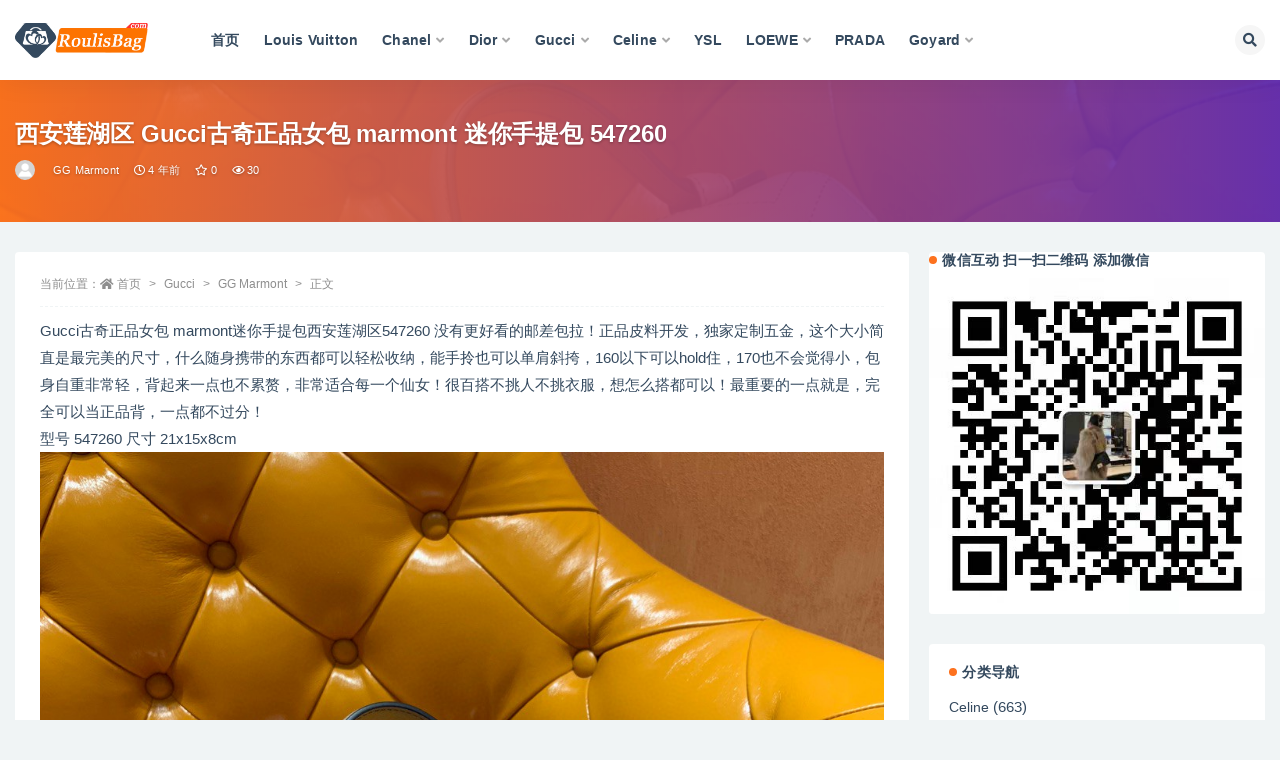

--- FILE ---
content_type: text/html; charset=UTF-8
request_url: http://www.roulisbag.com/3147.html
body_size: 13826
content:
<!doctype html>
<html lang="zh-Hans">
<head>
	<meta http-equiv="Content-Type" content="text/html; charset=UTF-8">
	<meta name="viewport" content="width=device-width, initial-scale=1, minimum-scale=1, maximum-scale=1">
	<link rel="profile" href="https://gmpg.org/xfn/11">
	<title>西安莲湖区 Gucci古奇正品女包 marmont 迷你手提包 547260_香奈兒包包,LV女包,gucci,Dior迪奧官網價格及圖片</title>
<meta name='robots' content='max-image-preview:large' />
<link href="http://www.roulisbag.com/wp-content/themes/ripro-v2/assets/img/favicon.png" rel="icon">
<meta name="keywords" content="gucci 547260,Gucci 𝙈𝙖𝙧𝙢𝙤𝙣𝙩 迷你手提包,GG Marmont,">
<meta name="description" content="Gucci古奇正品女包 marmont迷你手提包西安莲湖区547260 没有更好看的邮差包拉！正品皮料开发，独家定制五金，这个大小简直是最完美的尺寸，什么随身携带的东西都可以轻松收纳，能手拎也可以单肩斜挎，160以下可以hold住，170也">
<meta property="og:title" content="西安莲湖区 Gucci古奇正品女包 marmont 迷你手提包 547260">
<meta property="og:description" content="Gucci古奇正品女包 marmont迷你手提包西安莲湖区547260 没有更好看的邮差包拉！正品皮料开发，独家定制五金，这个大小简直是最完美的尺寸，什么随身携带的东西都可以轻松收纳，能手拎也可以单肩斜挎，160以下可以hold住，170也">
<meta property="og:type" content="article">
<meta property="og:url" content="http://www.roulisbag.com/3147.html">
<meta property="og:site_name" content="香奈兒包包,LV女包,gucci,Dior迪奧官網價格及圖片">
<meta property="og:image" content="http://www.roulisbag.com/wp-content/uploads/2022/03/1647262379-5d5dd38070500c6.jpg">
<style id='wp-img-auto-sizes-contain-inline-css'>
img:is([sizes=auto i],[sizes^="auto," i]){contain-intrinsic-size:3000px 1500px}
/*# sourceURL=wp-img-auto-sizes-contain-inline-css */
</style>
<style id='classic-theme-styles-inline-css'>
/*! This file is auto-generated */
.wp-block-button__link{color:#fff;background-color:#32373c;border-radius:9999px;box-shadow:none;text-decoration:none;padding:calc(.667em + 2px) calc(1.333em + 2px);font-size:1.125em}.wp-block-file__button{background:#32373c;color:#fff;text-decoration:none}
/*# sourceURL=/wp-includes/css/classic-themes.min.css */
</style>
<link rel='stylesheet' id='bootstrap-css' href='http://www.roulisbag.com/wp-content/themes/ripro-v2/assets/bootstrap/css/bootstrap.min.css?ver=4.6.0' media='all' />
<link rel='stylesheet' id='csf-fa5-css' href='http://www.roulisbag.com/wp-content/themes/ripro-v2/assets/font-awesome/css/all.min.css?ver=5.14.0' media='all' />
<link rel='stylesheet' id='csf-fa5-v4-shims-css' href='http://www.roulisbag.com/wp-content/themes/ripro-v2/assets/font-awesome/css/v4-shims.min.css?ver=5.14.0' media='all' />
<link rel='stylesheet' id='plugins-css' href='http://www.roulisbag.com/wp-content/themes/ripro-v2/assets/css/plugins.css?ver=1.0.0' media='all' />
<link rel='stylesheet' id='app-css' href='http://www.roulisbag.com/wp-content/themes/ripro-v2/assets/css/app.css?ver=3.6.0' media='all' />
<link rel='stylesheet' id='dark-css' href='http://www.roulisbag.com/wp-content/themes/ripro-v2/assets/css/dark.css?ver=3.6.0' media='all' />
<script src="http://www.roulisbag.com/wp-content/themes/ripro-v2/assets/js/jquery.min.js?ver=3.5.1" id="jquery-js"></script>
<link rel="canonical" href="http://www.roulisbag.com/3147.html" />
<link rel='shortlink' href='http://www.roulisbag.com/?p=3147' />
<style type="text/css">.module.search-bg .container {
    padding-bottom: 35px;
    padding-top:35px;
}
</style><style id='global-styles-inline-css'>
:root{--wp--preset--aspect-ratio--square: 1;--wp--preset--aspect-ratio--4-3: 4/3;--wp--preset--aspect-ratio--3-4: 3/4;--wp--preset--aspect-ratio--3-2: 3/2;--wp--preset--aspect-ratio--2-3: 2/3;--wp--preset--aspect-ratio--16-9: 16/9;--wp--preset--aspect-ratio--9-16: 9/16;--wp--preset--color--black: #000000;--wp--preset--color--cyan-bluish-gray: #abb8c3;--wp--preset--color--white: #ffffff;--wp--preset--color--pale-pink: #f78da7;--wp--preset--color--vivid-red: #cf2e2e;--wp--preset--color--luminous-vivid-orange: #ff6900;--wp--preset--color--luminous-vivid-amber: #fcb900;--wp--preset--color--light-green-cyan: #7bdcb5;--wp--preset--color--vivid-green-cyan: #00d084;--wp--preset--color--pale-cyan-blue: #8ed1fc;--wp--preset--color--vivid-cyan-blue: #0693e3;--wp--preset--color--vivid-purple: #9b51e0;--wp--preset--gradient--vivid-cyan-blue-to-vivid-purple: linear-gradient(135deg,rgb(6,147,227) 0%,rgb(155,81,224) 100%);--wp--preset--gradient--light-green-cyan-to-vivid-green-cyan: linear-gradient(135deg,rgb(122,220,180) 0%,rgb(0,208,130) 100%);--wp--preset--gradient--luminous-vivid-amber-to-luminous-vivid-orange: linear-gradient(135deg,rgb(252,185,0) 0%,rgb(255,105,0) 100%);--wp--preset--gradient--luminous-vivid-orange-to-vivid-red: linear-gradient(135deg,rgb(255,105,0) 0%,rgb(207,46,46) 100%);--wp--preset--gradient--very-light-gray-to-cyan-bluish-gray: linear-gradient(135deg,rgb(238,238,238) 0%,rgb(169,184,195) 100%);--wp--preset--gradient--cool-to-warm-spectrum: linear-gradient(135deg,rgb(74,234,220) 0%,rgb(151,120,209) 20%,rgb(207,42,186) 40%,rgb(238,44,130) 60%,rgb(251,105,98) 80%,rgb(254,248,76) 100%);--wp--preset--gradient--blush-light-purple: linear-gradient(135deg,rgb(255,206,236) 0%,rgb(152,150,240) 100%);--wp--preset--gradient--blush-bordeaux: linear-gradient(135deg,rgb(254,205,165) 0%,rgb(254,45,45) 50%,rgb(107,0,62) 100%);--wp--preset--gradient--luminous-dusk: linear-gradient(135deg,rgb(255,203,112) 0%,rgb(199,81,192) 50%,rgb(65,88,208) 100%);--wp--preset--gradient--pale-ocean: linear-gradient(135deg,rgb(255,245,203) 0%,rgb(182,227,212) 50%,rgb(51,167,181) 100%);--wp--preset--gradient--electric-grass: linear-gradient(135deg,rgb(202,248,128) 0%,rgb(113,206,126) 100%);--wp--preset--gradient--midnight: linear-gradient(135deg,rgb(2,3,129) 0%,rgb(40,116,252) 100%);--wp--preset--font-size--small: 13px;--wp--preset--font-size--medium: 20px;--wp--preset--font-size--large: 36px;--wp--preset--font-size--x-large: 42px;--wp--preset--spacing--20: 0.44rem;--wp--preset--spacing--30: 0.67rem;--wp--preset--spacing--40: 1rem;--wp--preset--spacing--50: 1.5rem;--wp--preset--spacing--60: 2.25rem;--wp--preset--spacing--70: 3.38rem;--wp--preset--spacing--80: 5.06rem;--wp--preset--shadow--natural: 6px 6px 9px rgba(0, 0, 0, 0.2);--wp--preset--shadow--deep: 12px 12px 50px rgba(0, 0, 0, 0.4);--wp--preset--shadow--sharp: 6px 6px 0px rgba(0, 0, 0, 0.2);--wp--preset--shadow--outlined: 6px 6px 0px -3px rgb(255, 255, 255), 6px 6px rgb(0, 0, 0);--wp--preset--shadow--crisp: 6px 6px 0px rgb(0, 0, 0);}:where(.is-layout-flex){gap: 0.5em;}:where(.is-layout-grid){gap: 0.5em;}body .is-layout-flex{display: flex;}.is-layout-flex{flex-wrap: wrap;align-items: center;}.is-layout-flex > :is(*, div){margin: 0;}body .is-layout-grid{display: grid;}.is-layout-grid > :is(*, div){margin: 0;}:where(.wp-block-columns.is-layout-flex){gap: 2em;}:where(.wp-block-columns.is-layout-grid){gap: 2em;}:where(.wp-block-post-template.is-layout-flex){gap: 1.25em;}:where(.wp-block-post-template.is-layout-grid){gap: 1.25em;}.has-black-color{color: var(--wp--preset--color--black) !important;}.has-cyan-bluish-gray-color{color: var(--wp--preset--color--cyan-bluish-gray) !important;}.has-white-color{color: var(--wp--preset--color--white) !important;}.has-pale-pink-color{color: var(--wp--preset--color--pale-pink) !important;}.has-vivid-red-color{color: var(--wp--preset--color--vivid-red) !important;}.has-luminous-vivid-orange-color{color: var(--wp--preset--color--luminous-vivid-orange) !important;}.has-luminous-vivid-amber-color{color: var(--wp--preset--color--luminous-vivid-amber) !important;}.has-light-green-cyan-color{color: var(--wp--preset--color--light-green-cyan) !important;}.has-vivid-green-cyan-color{color: var(--wp--preset--color--vivid-green-cyan) !important;}.has-pale-cyan-blue-color{color: var(--wp--preset--color--pale-cyan-blue) !important;}.has-vivid-cyan-blue-color{color: var(--wp--preset--color--vivid-cyan-blue) !important;}.has-vivid-purple-color{color: var(--wp--preset--color--vivid-purple) !important;}.has-black-background-color{background-color: var(--wp--preset--color--black) !important;}.has-cyan-bluish-gray-background-color{background-color: var(--wp--preset--color--cyan-bluish-gray) !important;}.has-white-background-color{background-color: var(--wp--preset--color--white) !important;}.has-pale-pink-background-color{background-color: var(--wp--preset--color--pale-pink) !important;}.has-vivid-red-background-color{background-color: var(--wp--preset--color--vivid-red) !important;}.has-luminous-vivid-orange-background-color{background-color: var(--wp--preset--color--luminous-vivid-orange) !important;}.has-luminous-vivid-amber-background-color{background-color: var(--wp--preset--color--luminous-vivid-amber) !important;}.has-light-green-cyan-background-color{background-color: var(--wp--preset--color--light-green-cyan) !important;}.has-vivid-green-cyan-background-color{background-color: var(--wp--preset--color--vivid-green-cyan) !important;}.has-pale-cyan-blue-background-color{background-color: var(--wp--preset--color--pale-cyan-blue) !important;}.has-vivid-cyan-blue-background-color{background-color: var(--wp--preset--color--vivid-cyan-blue) !important;}.has-vivid-purple-background-color{background-color: var(--wp--preset--color--vivid-purple) !important;}.has-black-border-color{border-color: var(--wp--preset--color--black) !important;}.has-cyan-bluish-gray-border-color{border-color: var(--wp--preset--color--cyan-bluish-gray) !important;}.has-white-border-color{border-color: var(--wp--preset--color--white) !important;}.has-pale-pink-border-color{border-color: var(--wp--preset--color--pale-pink) !important;}.has-vivid-red-border-color{border-color: var(--wp--preset--color--vivid-red) !important;}.has-luminous-vivid-orange-border-color{border-color: var(--wp--preset--color--luminous-vivid-orange) !important;}.has-luminous-vivid-amber-border-color{border-color: var(--wp--preset--color--luminous-vivid-amber) !important;}.has-light-green-cyan-border-color{border-color: var(--wp--preset--color--light-green-cyan) !important;}.has-vivid-green-cyan-border-color{border-color: var(--wp--preset--color--vivid-green-cyan) !important;}.has-pale-cyan-blue-border-color{border-color: var(--wp--preset--color--pale-cyan-blue) !important;}.has-vivid-cyan-blue-border-color{border-color: var(--wp--preset--color--vivid-cyan-blue) !important;}.has-vivid-purple-border-color{border-color: var(--wp--preset--color--vivid-purple) !important;}.has-vivid-cyan-blue-to-vivid-purple-gradient-background{background: var(--wp--preset--gradient--vivid-cyan-blue-to-vivid-purple) !important;}.has-light-green-cyan-to-vivid-green-cyan-gradient-background{background: var(--wp--preset--gradient--light-green-cyan-to-vivid-green-cyan) !important;}.has-luminous-vivid-amber-to-luminous-vivid-orange-gradient-background{background: var(--wp--preset--gradient--luminous-vivid-amber-to-luminous-vivid-orange) !important;}.has-luminous-vivid-orange-to-vivid-red-gradient-background{background: var(--wp--preset--gradient--luminous-vivid-orange-to-vivid-red) !important;}.has-very-light-gray-to-cyan-bluish-gray-gradient-background{background: var(--wp--preset--gradient--very-light-gray-to-cyan-bluish-gray) !important;}.has-cool-to-warm-spectrum-gradient-background{background: var(--wp--preset--gradient--cool-to-warm-spectrum) !important;}.has-blush-light-purple-gradient-background{background: var(--wp--preset--gradient--blush-light-purple) !important;}.has-blush-bordeaux-gradient-background{background: var(--wp--preset--gradient--blush-bordeaux) !important;}.has-luminous-dusk-gradient-background{background: var(--wp--preset--gradient--luminous-dusk) !important;}.has-pale-ocean-gradient-background{background: var(--wp--preset--gradient--pale-ocean) !important;}.has-electric-grass-gradient-background{background: var(--wp--preset--gradient--electric-grass) !important;}.has-midnight-gradient-background{background: var(--wp--preset--gradient--midnight) !important;}.has-small-font-size{font-size: var(--wp--preset--font-size--small) !important;}.has-medium-font-size{font-size: var(--wp--preset--font-size--medium) !important;}.has-large-font-size{font-size: var(--wp--preset--font-size--large) !important;}.has-x-large-font-size{font-size: var(--wp--preset--font-size--x-large) !important;}
/*# sourceURL=global-styles-inline-css */
</style>
</head>
<body class="wp-singular post-template-default single single-post postid-3147 single-format-standard wp-theme-ripro-v2 wide-screen navbar-regular with-hero hero-wide hero-image pagination-numeric no-off-canvas sidebar-right">
<div id="app" class="site">
	
<header class="site-header">
    <div class="container">
	    <div class="navbar">
			  <div class="logo-wrapper">
          <a href="http://www.roulisbag.com/">
        <img class="logo regular" src="http://www.roulisbag.com/wp-content/uploads/2022/03/1646820199-96d6f2e7e1f705a.png" alt="香奈兒包包,LV女包,gucci,Dior迪奧官網價格及圖片">
      </a>
    
  </div> 			
			<div class="sep"></div>
			
			<nav class="main-menu d-none d-lg-block">
			<ul id="menu-menu-1" class="nav-list u-plain-list"><li class="menu-item menu-item-type-custom menu-item-object-custom menu-item-home"><a href="http://www.roulisbag.com/">首页</a></li>
<li class="menu-item menu-item-type-taxonomy menu-item-object-category"><a href="http://www.roulisbag.com/lv">Louis Vuitton</a></li>
<li class="menu-item menu-item-type-taxonomy menu-item-object-category menu-item-has-children"><a href="http://www.roulisbag.com/chanel">Chanel</a>
<ul class="sub-menu">
	<li class="menu-item menu-item-type-taxonomy menu-item-object-category"><a href="http://www.roulisbag.com/chanel/new">当季新款</a></li>
	<li class="menu-item menu-item-type-taxonomy menu-item-object-category"><a href="http://www.roulisbag.com/chanel/19">19 手袋</a></li>
	<li class="menu-item menu-item-type-taxonomy menu-item-object-category"><a href="http://www.roulisbag.com/chanel/25">2.55口盖包</a></li>
	<li class="menu-item menu-item-type-taxonomy menu-item-object-category"><a href="http://www.roulisbag.com/chanel/22">22 手袋</a></li>
	<li class="menu-item menu-item-type-taxonomy menu-item-object-category"><a href="http://www.roulisbag.com/chanel/boy">Boy Chanel 口盖包</a></li>
	<li class="menu-item menu-item-type-taxonomy menu-item-object-category"><a href="http://www.roulisbag.com/chanel/12">CF 经典口盖包</a></li>
	<li class="menu-item menu-item-type-taxonomy menu-item-object-category"><a href="http://www.roulisbag.com/chanel/18">Gabrielle 流浪包</a></li>
	<li class="menu-item menu-item-type-taxonomy menu-item-object-category"><a href="http://www.roulisbag.com/chanel/woc">钱包 WOC</a></li>
</ul>
</li>
<li class="menu-item menu-item-type-taxonomy menu-item-object-category menu-item-has-children"><a href="http://www.roulisbag.com/dior">Dior</a>
<ul class="sub-menu">
	<li class="menu-item menu-item-type-taxonomy menu-item-object-category"><a href="http://www.roulisbag.com/dior/lady">Lady Dior 戴妃包</a></li>
	<li class="menu-item menu-item-type-taxonomy menu-item-object-category"><a href="http://www.roulisbag.com/dior/montaigne">30 Montaigne 蒙田</a></li>
	<li class="menu-item menu-item-type-taxonomy menu-item-object-category"><a href="http://www.roulisbag.com/dior/bobby">Dior Bobby</a></li>
	<li class="menu-item menu-item-type-taxonomy menu-item-object-category"><a href="http://www.roulisbag.com/dior/tote">Dior Book Tote</a></li>
	<li class="menu-item menu-item-type-taxonomy menu-item-object-category"><a href="http://www.roulisbag.com/dior/saddle">Dior Saddle</a></li>
</ul>
</li>
<li class="menu-item menu-item-type-taxonomy menu-item-object-category current-post-ancestor menu-item-has-children"><a href="http://www.roulisbag.com/gucci">Gucci</a>
<ul class="sub-menu">
	<li class="menu-item menu-item-type-taxonomy menu-item-object-category"><a href="http://www.roulisbag.com/gucci/diana">Gucci 女包</a></li>
	<li class="menu-item menu-item-type-taxonomy menu-item-object-category current-post-ancestor current-menu-parent current-post-parent"><a href="http://www.roulisbag.com/gucci/marmont">GG Marmont</a></li>
</ul>
</li>
<li class="menu-item menu-item-type-taxonomy menu-item-object-category menu-item-has-children"><a href="http://www.roulisbag.com/celine">Celine</a>
<ul class="sub-menu">
	<li class="menu-item menu-item-type-taxonomy menu-item-object-category"><a href="http://www.roulisbag.com/celine/box">Celine BOX</a></li>
</ul>
</li>
<li class="menu-item menu-item-type-taxonomy menu-item-object-category"><a href="http://www.roulisbag.com/ysl">YSL</a></li>
<li class="menu-item menu-item-type-taxonomy menu-item-object-category menu-item-has-children"><a href="http://www.roulisbag.com/loewe">LOEWE</a>
<ul class="sub-menu">
	<li class="menu-item menu-item-type-taxonomy menu-item-object-category"><a href="http://www.roulisbag.com/loewe/gate">loewe 手袋</a></li>
	<li class="menu-item menu-item-type-taxonomy menu-item-object-category"><a href="http://www.roulisbag.com/loewe/puzzle">Puzzle</a></li>
	<li class="menu-item menu-item-type-taxonomy menu-item-object-category"><a href="http://www.roulisbag.com/loewe/balloon">Balloon 水桶包</a></li>
	<li class="menu-item menu-item-type-taxonomy menu-item-object-category"><a href="http://www.roulisbag.com/loewe/hammock">Hammock 手袋</a></li>
</ul>
</li>
<li class="menu-item menu-item-type-taxonomy menu-item-object-category"><a href="http://www.roulisbag.com/prada">PRADA</a></li>
<li class="menu-item menu-item-type-taxonomy menu-item-object-category menu-item-has-children"><a href="http://www.roulisbag.com/goyard">Goyard</a>
<ul class="sub-menu">
	<li class="menu-item menu-item-type-taxonomy menu-item-object-category"><a href="http://www.roulisbag.com/goyard/anjou-goyard">ANJOU 托特包</a></li>
	<li class="menu-item menu-item-type-taxonomy menu-item-object-category"><a href="http://www.roulisbag.com/goyard/anjou">Anjou 托特包迷你</a></li>
	<li class="menu-item menu-item-type-taxonomy menu-item-object-category"><a href="http://www.roulisbag.com/goyard/biaude">Bellechasse Biaude 托特包</a></li>
	<li class="menu-item menu-item-type-taxonomy menu-item-object-category"><a href="http://www.roulisbag.com/goyard/saigon">Saïgon Mini 西贡包</a></li>
	<li class="menu-item menu-item-type-taxonomy menu-item-object-category"><a href="http://www.roulisbag.com/goyard/saig">Saïgon 西贡包 小号</a></li>
	<li class="menu-item menu-item-type-taxonomy menu-item-object-category"><a href="http://www.roulisbag.com/goyard/sainte">Sainte-Marie 手拿包</a></li>
</ul>
</li>
</ul>			</nav>
			
			<div class="actions">
				
								<span class="btn btn-sm search-open navbar-button ml-2" rel="nofollow noopener noreferrer" data-action="omnisearch-open" data-target="#omnisearch" title="搜索"><i class="fas fa-search"></i></span>
				
				
				                
				<!-- user navbar dropdown  -->
		        				<!-- user navbar dropdown -->

                
		        <div class="burger"></div>

		        
		    </div>
		    
	    </div>
    </div>
</header>

<div class="header-gap"></div>


<div class="hero lazyload visible" data-bg="http://www.roulisbag.com/wp-content/uploads/2022/03/1647262379-5d5dd38070500c6.jpg">
<div class="container"><header class="entry-header">
<h1 class="entry-title">西安莲湖区 Gucci古奇正品女包 marmont 迷你手提包 547260</h1>          <div class="entry-meta">
            
                          <span class="meta-author">
                <a href="http://www.roulisbag.com/author/香奈兒包包價格及圖片" title="香奈兒包包價格及圖片"><img alt='' data-src='//www.roulisbag.com/wp-content/themes/ripro-v2/assets/img/avatar.png' class='lazyload avatar avatar-96 photo' height='96' width='96' />                </a>
              </span>
                          <span class="meta-category">
                <a href="http://www.roulisbag.com/gucci/marmont" rel="category">GG Marmont</a>
              </span>
                          <span class="meta-date">
                  <time datetime="2022-02-14T20:53:22+08:00">
                    <i class="fa fa-clock-o"></i>
                    4 年前                  </time>
              </span>
                            <span class="meta-favnum"><i class="far fa-star"></i> 0</span>
                            <span class="meta-views"><i class="fa fa-eye"></i> 30</span>
                            <span class="meta-edit"></span>
            

          </div>
        </header>
</div></div>	<main id="main" role="main" class="site-content">
<div class="container">
	<div class="row">
		<div class="content-column col-lg-9">
			<div class="content-area">
				<article id="post-3147" class="article-content post-3147 post type-post status-publish format-standard has-post-thumbnail hentry category-marmont tag-gucci-547260 tag-gucci--">

  <div class="container">
        <div class="article-crumb"><ol class="breadcrumb">当前位置：<li class="home"><i class="fa fa-home"></i> <a href="http://www.roulisbag.com">首页</a></li><li><a href="http://www.roulisbag.com/gucci">Gucci</a></li><li><a href="http://www.roulisbag.com/gucci/marmont">GG Marmont</a></li><li class="active">正文</li></ol></div>
    
    
      
    <div class="entry-wrapper">
            <div class="entry-content u-text-format u-clearfix">
        <p>Gucci古奇正品女包 marmont迷你手提包西安莲湖区547260 没有更好看的邮差包拉！正品皮料开发，独家定制五金，这个大小简直是最完美的尺寸，什么随身携带的东西都可以轻松收纳，能手拎也可以单肩斜挎，160以下可以hold住，170也不会觉得小，包身自重非常轻，背起来一点也不累赘，非常适合每一个仙女！很百搭不挑人不挑衣服，想怎么搭都可以！最重要的一点就是，完全可以当正品背，一点都不过分！<br />
型号 547260 尺寸 21x15x8cm<br />
<img fetchpriority="high" decoding="async" width="1080" height="1080" class="alignnone size-full wp-image-3156" src="http://www.roulisbag.com/wp-content/uploads/2022/03/1647262379-5d5dd38070500c6.jpg" alt=""   /> </p>
<p><img decoding="async" width="1080" height="1080" class="alignnone size-full wp-image-3155" src="http://www.roulisbag.com/wp-content/uploads/2022/03/1647262378-6302c1eea5a5c59.jpg" alt=""   /> </p>
<p><img decoding="async" width="1080" height="1080" class="alignnone size-full wp-image-3154" src="http://www.roulisbag.com/wp-content/uploads/2022/03/1647262376-2beb44473a5a189.jpg" alt=""   /> </p>
<p><img decoding="async" width="1080" height="1080" class="alignnone size-full wp-image-3153" src="http://www.roulisbag.com/wp-content/uploads/2022/03/1647262375-bed13b39457be6d.jpg" alt=""   /> </p>
<p><img decoding="async" width="1080" height="1080" class="alignnone size-full wp-image-3152" src="http://www.roulisbag.com/wp-content/uploads/2022/03/1647262374-f82c88258978691.jpg" alt=""   /> </p>
<p><img decoding="async" width="1080" height="1080" class="alignnone size-full wp-image-3151" src="http://www.roulisbag.com/wp-content/uploads/2022/03/1647262372-0c783244516a35a.jpg" alt=""   /> </p>
<p><img decoding="async" width="1080" height="1080" class="alignnone size-full wp-image-3150" src="http://www.roulisbag.com/wp-content/uploads/2022/03/1647262371-1898f94712da9a8.jpg" alt=""   /> </p>
<p><img decoding="async" width="1080" height="1080" class="alignnone size-full wp-image-3149" src="http://www.roulisbag.com/wp-content/uploads/2022/03/1647262370-9d42886102d38a4.jpg" alt=""   /> </p>
<p><img decoding="async" width="1080" height="1080" class="alignnone size-full wp-image-3148" src="http://www.roulisbag.com/wp-content/uploads/2022/03/1647262369-dde60ba2fb01bc6.jpg" alt=""   /></p>
<p>&nbsp;</p>
<div class="post-note alert alert-warning mt-2" role="alert"><small><strong>声明：</strong>本站所有文章，如无特殊说明或标注，均为本站原创发布。任何个人或组织，在未征得本站同意时，禁止复制、盗用、采集、发布本站内容到任何网站、书籍等各类媒体平台。如若本站内容侵犯了原著者的合法权益，可联系我们进行处理。</small></div><div class="entry-tags"><a href="http://www.roulisbag.com/tag/gucci-547260" class="btn btn-sm btn-light mr-2" rel="tag">gucci 547260</a><a href="http://www.roulisbag.com/tag/gucci-%f0%9d%99%88%f0%9d%99%96%f0%9d%99%a7%f0%9d%99%a2%f0%9d%99%a4%f0%9d%99%a3%f0%9d%99%a9-%e8%bf%b7%e4%bd%a0%e6%89%8b%e6%8f%90%e5%8c%85" class="btn btn-sm btn-light mr-2" rel="tag">Gucci 𝙈𝙖𝙧𝙢𝙤𝙣𝙩 迷你手提包</a></div>
<div class="entry-share">
	<div class="row">
		<div class="col d-none d-lg-block">
            
                            <a class="share-author" href="http://www.roulisbag.com/author/香奈兒包包價格及圖片">
                    <img alt='' data-src='//www.roulisbag.com/wp-content/themes/ripro-v2/assets/img/avatar.png' class='lazyload avatar avatar-50 photo' height='50' width='50' />香奈兒包包價格及圖片                </a>
            			
		</div>
		<div class="col-auto mb-3 mb-lg-0">

            <button class="btn btn-sm btn-white" data-toggle="tooltip" data-html="true" data-placement="top" title="&lt;span class=&quot;reward-qrcode&quot;&gt;&lt;span&gt; &lt;img src=&quot;http://www.roulisbag.com/wp-content/uploads/2022/03/1646982613-790374e46420da2.jpg&quot;&gt; 支付宝扫一扫 &lt;/span&gt;&lt;span&gt; &lt;img src=&quot;http://www.roulisbag.com/wp-content/uploads/2022/03/1646982613-790374e46420da2.jpg&quot;&gt; 微信扫一扫 &lt;/span&gt;&lt;/span&gt;"><i class="fa fa-qrcode"></i> 打赏</button>
			            
			                <button class="share-poster btn btn-sm btn-white" data-id="3147" title="文章封面图"><i class="fa fa-share-alt"></i> 海报</button>
                        
            <button class="go-copy btn btn-sm btn-white" data-toggle="tooltip" data-placement="top" title="点击复制链接" data-clipboard-text="http://www.roulisbag.com/3147.html"><i class="fas fa-link"></i> 链接</button>
		</div>
	</div>
</div>

      </div>
      <div class="site_abc_wrap pc bottum"><a href="http://www.roulisbag.com/" target="_blank" rel="nofollow noopener noreferrer" data-toggle="tooltip" data-html="true" title="<u>点击进入：</u>香奈儿包包官网中国官方网"><img src="http://www.roulisbag.com/wp-content/uploads/2022/04/1651207347-b8cd0fce4c18bd0.jpg" style=" width: 100%; "></a></div>    </div>
    

  </div>
</article>

<div class="entry-navigation">
	<div class="row">
            	<div class="col-lg-6 col-12">
            <a class="entry-page-prev" href="http://www.roulisbag.com/3122.html" title="古奇官网gucci女包Marmont 迷你手提包 547260  红色 西安新城区">
                <div class="entry-page-icon"><i class="fas fa-arrow-left"></i></div>
                <div class="entry-page-info">
                    <span class="d-block rnav">上一篇</span>
                    <span class="d-block title">古奇官网gucci女包Marmont 迷你手提包 547260  红色 西安新城区</span>
                </div>
            </a> 
        </div>
                    	<div class="col-lg-6 col-12">
            <a class="entry-page-next" href="http://www.roulisbag.com/3170.html" title="古奇正品女包 gucci marmont 547260迷你手提包西安灞桥区">
                <div class="entry-page-info">
                    <span class="d-block rnav">下一篇</span>
                    <span class="d-block title">古奇正品女包 gucci marmont 547260迷你手提包西安灞桥区</span>
                </div>
                <div class="entry-page-icon"><i class="fas fa-arrow-right"></i></div>
            </a>
        </div>
            </div>
</div>    <div class="related-posts">
        <h3 class="u-border-title">相关文章</h3>
        <div class="row">
                      <div class="col-lg-3 col-md-4 col-6 ">
              <article id="post-3170" class="post post-grid post-3170 type-post status-publish format-standard hentry category-marmont tag-gucci-547260 tag-gucci--">
                  <div class="entry-media"><div class="placeholder" style="padding-bottom: 100%"><a target="_blank" href="http://www.roulisbag.com/3170.html" title="古奇正品女包 gucci marmont 547260迷你手提包西安灞桥区" rel="nofollow noopener noreferrer"><img class="lazyload" data-src="http://www.roulisbag.com/wp-content/uploads/2022/03/1647263072-0b78b69a5042bbb.jpg" src="http://www.roulisbag.com/wp-content/themes/ripro-v2/assets/img/thumb-ing.gif" alt="古奇正品女包 gucci marmont 547260迷你手提包西安灞桥区" /></a></div></div>                  <div class="entry-wrapper">
                    <header class="entry-header"><h2 class="entry-title"><a target="_blank" href="http://www.roulisbag.com/3170.html" title="古奇正品女包 gucci marmont 547260迷你手提包西安灞桥区" rel="bookmark">古奇正品女包 gucci marmont 547260迷你手提包西安灞桥区</a></h2></header>
                                    </div>
            </article>
          </div>
                      <div class="col-lg-3 col-md-4 col-6 ">
              <article id="post-3122" class="post post-grid post-3122 type-post status-publish format-standard hentry category-marmont tag-gucci-547260 tag-gucci-marmont">
                  <div class="entry-media"><div class="placeholder" style="padding-bottom: 100%"><a target="_blank" href="http://www.roulisbag.com/3122.html" title="古奇官网gucci女包Marmont 迷你手提包 547260  红色 西安新城区" rel="nofollow noopener noreferrer"><img class="lazyload" data-src="http://www.roulisbag.com/wp-content/uploads/2022/03/1647262022-67b68d95dfea957.jpg" src="http://www.roulisbag.com/wp-content/themes/ripro-v2/assets/img/thumb-ing.gif" alt="古奇官网gucci女包Marmont 迷你手提包 547260  红色 西安新城区" /></a></div></div>                  <div class="entry-wrapper">
                    <header class="entry-header"><h2 class="entry-title"><a target="_blank" href="http://www.roulisbag.com/3122.html" title="古奇官网gucci女包Marmont 迷你手提包 547260  红色 西安新城区" rel="bookmark">古奇官网gucci女包Marmont 迷你手提包 547260  红色 西安新城区</a></h2></header>
                                    </div>
            </article>
          </div>
                      <div class="col-lg-3 col-md-4 col-6 ">
              <article id="post-3111" class="post post-grid post-3111 type-post status-publish format-standard hentry category-marmont tag-gucci-547260 tag-gucci-marmont">
                  <div class="entry-media"><div class="placeholder" style="padding-bottom: 100%"><a target="_blank" href="http://www.roulisbag.com/3111.html" title="苏州 古驰中国官方网站 Gucci Marmont 迷你手提包 547260 DTDIT 1000" rel="nofollow noopener noreferrer"><img class="lazyload" data-src="http://www.roulisbag.com/wp-content/uploads/2022/03/1647261587-23be7db04ace5f6.jpg" src="http://www.roulisbag.com/wp-content/themes/ripro-v2/assets/img/thumb-ing.gif" alt="苏州 古驰中国官方网站 Gucci Marmont 迷你手提包 547260 DTDIT 1000" /></a></div></div>                  <div class="entry-wrapper">
                    <header class="entry-header"><h2 class="entry-title"><a target="_blank" href="http://www.roulisbag.com/3111.html" title="苏州 古驰中国官方网站 Gucci Marmont 迷你手提包 547260 DTDIT 1000" rel="bookmark">苏州 古驰中国官方网站 Gucci Marmont 迷你手提包 547260 DTDIT 1000</a></h2></header>
                                    </div>
            </article>
          </div>
                      <div class="col-lg-3 col-md-4 col-6 ">
              <article id="post-74750" class="post post-grid post-74750 type-post status-publish format-standard has-post-thumbnail hentry category-marmont category-gucci">
                  <div class="entry-media"><div class="placeholder" style="padding-bottom: 100%"><a target="_blank" href="http://www.roulisbag.com/74750.html" title="北京朝陽區 古馳gucci官網旗艦店 古馳GUCCI 𝗆𝖺𝗋𝗆𝗈𝗇𝗍腰包 黑色" rel="nofollow noopener noreferrer"><img class="lazyload" data-src="http://www.roulisbag.com/wp-content/uploads/2023/08/1692011569-2823d5fd4ca3aec-300x300.jpg" src="http://www.roulisbag.com/wp-content/themes/ripro-v2/assets/img/thumb-ing.gif" alt="北京朝陽區 古馳gucci官網旗艦店 古馳GUCCI 𝗆𝖺𝗋𝗆𝗈𝗇𝗍腰包 黑色" /></a></div></div>                  <div class="entry-wrapper">
                    <header class="entry-header"><h2 class="entry-title"><a target="_blank" href="http://www.roulisbag.com/74750.html" title="北京朝陽區 古馳gucci官網旗艦店 古馳GUCCI 𝗆𝖺𝗋𝗆𝗈𝗇𝗍腰包 黑色" rel="bookmark">北京朝陽區 古馳gucci官網旗艦店 古馳GUCCI 𝗆𝖺𝗋𝗆𝗈𝗇𝗍腰包 黑色</a></h2></header>
                                    </div>
            </article>
          </div>
                      <div class="col-lg-3 col-md-4 col-6 ">
              <article id="post-66302" class="post post-grid post-66302 type-post status-publish format-standard has-post-thumbnail hentry category-marmont category-gucci category-diana">
                  <div class="entry-media"><div class="placeholder" style="padding-bottom: 100%"><a target="_blank" href="http://www.roulisbag.com/66302.html" title="GUCCI最受歡迎包包大合集 最愛的包包 時尚 奢侈品包包" rel="nofollow noopener noreferrer"><img class="lazyload" data-src="http://www.roulisbag.com/wp-content/uploads/2023/02/1676713432-929090c8b4f4257-300x300.jpg" src="http://www.roulisbag.com/wp-content/themes/ripro-v2/assets/img/thumb-ing.gif" alt="GUCCI最受歡迎包包大合集 最愛的包包 時尚 奢侈品包包" /></a></div></div>                  <div class="entry-wrapper">
                    <header class="entry-header"><h2 class="entry-title"><a target="_blank" href="http://www.roulisbag.com/66302.html" title="GUCCI最受歡迎包包大合集 最愛的包包 時尚 奢侈品包包" rel="bookmark">GUCCI最受歡迎包包大合集 最愛的包包 時尚 奢侈品包包</a></h2></header>
                                    </div>
            </article>
          </div>
                      <div class="col-lg-3 col-md-4 col-6 ">
              <article id="post-66294" class="post post-grid post-66294 type-post status-publish format-standard has-post-thumbnail hentry category-marmont category-gucci category-diana">
                  <div class="entry-media"><div class="placeholder" style="padding-bottom: 100%"><a target="_blank" href="http://www.roulisbag.com/66294.html" title="Gucci古馳|全繫列包包大合集第一彈 最愛的包包 奢侈品包包" rel="nofollow noopener noreferrer"><img class="lazyload" data-src="http://www.roulisbag.com/wp-content/uploads/2023/02/1676713185-ec81a403f564ffb-300x300.jpg" src="http://www.roulisbag.com/wp-content/themes/ripro-v2/assets/img/thumb-ing.gif" alt="Gucci古馳|全繫列包包大合集第一彈 最愛的包包 奢侈品包包" /></a></div></div>                  <div class="entry-wrapper">
                    <header class="entry-header"><h2 class="entry-title"><a target="_blank" href="http://www.roulisbag.com/66294.html" title="Gucci古馳|全繫列包包大合集第一彈 最愛的包包 奢侈品包包" rel="bookmark">Gucci古馳|全繫列包包大合集第一彈 最愛的包包 奢侈品包包</a></h2></header>
                                    </div>
            </article>
          </div>
                      <div class="col-lg-3 col-md-4 col-6 ">
              <article id="post-66286" class="post post-grid post-66286 type-post status-publish format-standard has-post-thumbnail hentry category-marmont category-gucci category-diana">
                  <div class="entry-media"><div class="placeholder" style="padding-bottom: 100%"><a target="_blank" href="http://www.roulisbag.com/66286.html" title="史上最全Gucci十大繫列包包合集|不看後悔！包包分享" rel="nofollow noopener noreferrer"><img class="lazyload" data-src="http://www.roulisbag.com/wp-content/uploads/2023/02/1676712949-c7fd034e8ad6a82-300x300.jpg" src="http://www.roulisbag.com/wp-content/themes/ripro-v2/assets/img/thumb-ing.gif" alt="史上最全Gucci十大繫列包包合集|不看後悔！包包分享" /></a></div></div>                  <div class="entry-wrapper">
                    <header class="entry-header"><h2 class="entry-title"><a target="_blank" href="http://www.roulisbag.com/66286.html" title="史上最全Gucci十大繫列包包合集|不看後悔！包包分享" rel="bookmark">史上最全Gucci十大繫列包包合集|不看後悔！包包分享</a></h2></header>
                                    </div>
            </article>
          </div>
                      <div class="col-lg-3 col-md-4 col-6 ">
              <article id="post-66280" class="post post-grid post-66280 type-post status-publish format-standard has-post-thumbnail hentry category-marmont category-gucci category-diana">
                  <div class="entry-media"><div class="placeholder" style="padding-bottom: 100%"><a target="_blank" href="http://www.roulisbag.com/66280.html" title="最值得入手的Gucci包包 古馳包包分享文案古馳包包標誌logo" rel="nofollow noopener noreferrer"><img class="lazyload" data-src="http://www.roulisbag.com/wp-content/uploads/2023/02/1676712631-0a3597b429dbbc8-300x300.jpg" src="http://www.roulisbag.com/wp-content/themes/ripro-v2/assets/img/thumb-ing.gif" alt="最值得入手的Gucci包包 古馳包包分享文案古馳包包標誌logo" /></a></div></div>                  <div class="entry-wrapper">
                    <header class="entry-header"><h2 class="entry-title"><a target="_blank" href="http://www.roulisbag.com/66280.html" title="最值得入手的Gucci包包 古馳包包分享文案古馳包包標誌logo" rel="bookmark">最值得入手的Gucci包包 古馳包包分享文案古馳包包標誌logo</a></h2></header>
                                    </div>
            </article>
          </div>
                  </div>
    </div>

			</div>
		</div>
					<div class="sidebar-column col-lg-3">
				<aside id="secondary" class="widget-area">
	<div id="media_image-2" class="widget widget_media_image"><h5 class="widget-title">微信互动 扫一扫二维码 添加微信</h5><img width="430" height="430" src="http://www.roulisbag.com/wp-content/uploads/2022/03/1646982613-790374e46420da2.jpg" class="image wp-image-1892  attachment-full size-full" alt="" style="max-width: 100%; height: auto;" decoding="async" /></div><div id="categories-2" class="widget widget_categories"><h5 class="widget-title">分类导航</h5>
			<ul>
					<li class="cat-item cat-item-407"><a href="http://www.roulisbag.com/celine">Celine</a> (663)
<ul class='children'>
	<li class="cat-item cat-item-10"><a href="http://www.roulisbag.com/celine/box">Celine BOX</a> (7)
</li>
</ul>
</li>
	<li class="cat-item cat-item-8"><a href="http://www.roulisbag.com/chanel">Chanel</a> (1,649)
<ul class='children'>
	<li class="cat-item cat-item-755"><a href="http://www.roulisbag.com/chanel/19">19 手袋</a> (44)
</li>
	<li class="cat-item cat-item-756"><a href="http://www.roulisbag.com/chanel/25">2.55口盖包</a> (5)
</li>
	<li class="cat-item cat-item-754"><a href="http://www.roulisbag.com/chanel/22">22 手袋</a> (82)
</li>
	<li class="cat-item cat-item-758"><a href="http://www.roulisbag.com/chanel/boy">Boy Chanel 口盖包</a> (16)
</li>
	<li class="cat-item cat-item-757"><a href="http://www.roulisbag.com/chanel/12">CF 经典口盖包</a> (51)
</li>
	<li class="cat-item cat-item-759"><a href="http://www.roulisbag.com/chanel/18">Gabrielle 流浪包</a> (11)
</li>
	<li class="cat-item cat-item-760"><a href="http://www.roulisbag.com/chanel/new">当季新款</a> (54)
</li>
	<li class="cat-item cat-item-761"><a href="http://www.roulisbag.com/chanel/woc">钱包 WOC</a> (21)
</li>
</ul>
</li>
	<li class="cat-item cat-item-5"><a href="http://www.roulisbag.com/dior">Dior</a> (1,074)
<ul class='children'>
	<li class="cat-item cat-item-17"><a href="http://www.roulisbag.com/dior/montaigne">30 Montaigne 蒙田</a> (47)
</li>
	<li class="cat-item cat-item-16"><a href="http://www.roulisbag.com/dior/bobby">Dior Bobby</a> (39)
</li>
	<li class="cat-item cat-item-14"><a href="http://www.roulisbag.com/dior/tote">Dior Book Tote</a> (208)
</li>
	<li class="cat-item cat-item-15"><a href="http://www.roulisbag.com/dior/saddle">Dior Saddle</a> (16)
</li>
	<li class="cat-item cat-item-13"><a href="http://www.roulisbag.com/dior/lady">Lady Dior 戴妃包</a> (181)
</li>
</ul>
</li>
	<li class="cat-item cat-item-810"><a href="http://www.roulisbag.com/%e8%8a%ac%e8%bf%aafendi">Fendi</a> (881)
</li>
	<li class="cat-item cat-item-796"><a href="http://www.roulisbag.com/goyard">Goyard</a> (981)
<ul class='children'>
	<li class="cat-item cat-item-802"><a href="http://www.roulisbag.com/goyard/anjou-goyard">ANJOU 托特包</a> (1)
</li>
	<li class="cat-item cat-item-801"><a href="http://www.roulisbag.com/goyard/anjou">Anjou 托特包迷你</a> (1)
</li>
	<li class="cat-item cat-item-799"><a href="http://www.roulisbag.com/goyard/biaude">Bellechasse Biaude 托特包</a> (1)
</li>
	<li class="cat-item cat-item-797"><a href="http://www.roulisbag.com/goyard/saigon">Saïgon Mini 西贡包</a> (5)
</li>
	<li class="cat-item cat-item-798"><a href="http://www.roulisbag.com/goyard/saig">Saïgon 西贡包 小号</a> (23)
</li>
	<li class="cat-item cat-item-800"><a href="http://www.roulisbag.com/goyard/sainte">Sainte-Marie 手拿包</a> (11)
</li>
</ul>
</li>
	<li class="cat-item cat-item-3"><a href="http://www.roulisbag.com/gucci">Gucci</a> (435)
<ul class='children'>
	<li class="cat-item cat-item-18"><a href="http://www.roulisbag.com/gucci/marmont">GG Marmont</a> (73)
</li>
	<li class="cat-item cat-item-24"><a href="http://www.roulisbag.com/gucci/diana">Gucci 女包</a> (187)
</li>
</ul>
</li>
	<li class="cat-item cat-item-812"><a href="http://www.roulisbag.com/hermes">Hermès</a> (102)
<ul class='children'>
	<li class="cat-item cat-item-816"><a href="http://www.roulisbag.com/hermes/chypre">Chypre 二舅鞋</a> (19)
</li>
	<li class="cat-item cat-item-815"><a href="http://www.roulisbag.com/hermes/encens">Encens 50 凉鞋</a> (3)
</li>
	<li class="cat-item cat-item-818"><a href="http://www.roulisbag.com/hermes/santorini">Santorini 凉鞋</a> (8)
</li>
	<li class="cat-item cat-item-814"><a href="http://www.roulisbag.com/hermes/colette">乐福鞋</a> (8)
</li>
</ul>
</li>
	<li class="cat-item cat-item-7"><a href="http://www.roulisbag.com/loewe">LOEWE</a> (690)
<ul class='children'>
	<li class="cat-item cat-item-21"><a href="http://www.roulisbag.com/loewe/balloon">Balloon 水桶包</a> (14)
</li>
	<li class="cat-item cat-item-22"><a href="http://www.roulisbag.com/loewe/hammock">Hammock 手袋</a> (3)
</li>
	<li class="cat-item cat-item-20"><a href="http://www.roulisbag.com/loewe/puzzle">Puzzle</a> (179)
</li>
</ul>
</li>
	<li class="cat-item cat-item-9"><a href="http://www.roulisbag.com/lv">Louis Vuitton</a> (318)
</li>
	<li class="cat-item cat-item-6"><a href="http://www.roulisbag.com/prada">PRADA</a> (635)
</li>
	<li class="cat-item cat-item-2"><a href="http://www.roulisbag.com/ysl">YSL</a> (520)
<ul class='children'>
	<li class="cat-item cat-item-805"><a href="http://www.roulisbag.com/ysl/14">CASSANDRA</a> (19)
</li>
	<li class="cat-item cat-item-809"><a href="http://www.roulisbag.com/ysl/college">COLLEGE 邮差包</a> (2)
</li>
	<li class="cat-item cat-item-807"><a href="http://www.roulisbag.com/ysl/envelope">ENVELOPE</a> (20)
</li>
	<li class="cat-item cat-item-806"><a href="http://www.roulisbag.com/ysl/loulou">LOULOU</a> (61)
</li>
	<li class="cat-item cat-item-19"><a href="http://www.roulisbag.com/ysl/niki">NIKI</a> (96)
</li>
	<li class="cat-item cat-item-804"><a href="http://www.roulisbag.com/ysl/13">SOLFERINO BOX</a> (28)
</li>
	<li class="cat-item cat-item-808"><a href="http://www.roulisbag.com/ysl/sunset">YSL SUNSET</a> (26)
</li>
	<li class="cat-item cat-item-803"><a href="http://www.roulisbag.com/ysl/11">当季新款</a> (142)
</li>
</ul>
</li>
	<li class="cat-item cat-item-1"><a href="http://www.roulisbag.com/balenciaga">巴黎世家</a> (38)
</li>
			</ul>

			</div><div id="tag_cloud-2" class="widget widget_tag_cloud"><h5 class="widget-title">标签</h5><div class="tagcloud"><a href="http://www.roulisbag.com/tag/celine-%e6%80%9d%e7%90%b3tote%e5%8c%85" class="tag-cloud-link tag-link-500 tag-link-position-1" style="font-size: 11.8pt;" aria-label="Celine 思琳tote包 (23 项)">Celine 思琳tote包<span class="tag-link-count"> (23)</span></a>
<a href="http://www.roulisbag.com/tag/celine-%e6%80%9d%e7%90%b3%e4%be%bf%e5%bd%93%e5%8c%85" class="tag-cloud-link tag-link-527 tag-link-position-2" style="font-size: 9.8pt;" aria-label="Celine 思琳便当包 (14 项)">Celine 思琳便当包<span class="tag-link-count"> (14)</span></a>
<a href="http://www.roulisbag.com/tag/celine-%e6%80%9d%e7%90%b3%e5%b8%86%e5%b8%83%e5%8c%85" class="tag-cloud-link tag-link-524 tag-link-position-3" style="font-size: 10.8pt;" aria-label="Celine 思琳帆布包 (18 项)">Celine 思琳帆布包<span class="tag-link-count"> (18)</span></a>
<a href="http://www.roulisbag.com/tag/celine-%e6%80%9d%e7%90%b3%e6%89%8b%e8%a2%8b" class="tag-cloud-link tag-link-429 tag-link-position-4" style="font-size: 22pt;" aria-label="Celine 思琳手袋 (250 项)">Celine 思琳手袋<span class="tag-link-count"> (250)</span></a>
<a href="http://www.roulisbag.com/tag/celine-%e6%80%9d%e7%90%b3%e6%b0%b4%e6%a1%b6%e5%8c%85" class="tag-cloud-link tag-link-435 tag-link-position-5" style="font-size: 15.5pt;" aria-label="Celine 思琳水桶包 (55 项)">Celine 思琳水桶包<span class="tag-link-count"> (55)</span></a>
<a href="http://www.roulisbag.com/tag/celine-%e6%80%9d%e7%90%b3%e7%9b%b8%e6%9c%ba%e5%8c%85" class="tag-cloud-link tag-link-525 tag-link-position-6" style="font-size: 8.8pt;" aria-label="Celine 思琳相机包 (11 项)">Celine 思琳相机包<span class="tag-link-count"> (11)</span></a>
<a href="http://www.roulisbag.com/tag/celine-%e6%80%9d%e7%90%b3%e8%82%a9%e8%83%8c%e5%8c%85" class="tag-cloud-link tag-link-420 tag-link-position-7" style="font-size: 9.1pt;" aria-label="Celine 思琳肩背包 (12 项)">Celine 思琳肩背包<span class="tag-link-count"> (12)</span></a>
<a href="http://www.roulisbag.com/tag/celine-%e6%80%9d%e7%90%b3%e8%85%8b%e4%b8%8b%e5%8c%85" class="tag-cloud-link tag-link-445 tag-link-position-8" style="font-size: 8.4pt;" aria-label="Celine 思琳腋下包 (10 项)">Celine 思琳腋下包<span class="tag-link-count"> (10)</span></a>
<a href="http://www.roulisbag.com/tag/celine-%e6%80%9d%e7%90%b3%e8%b4%9d%e5%a3%b3%e5%8c%85" class="tag-cloud-link tag-link-526 tag-link-position-9" style="font-size: 9.1pt;" aria-label="Celine 思琳贝壳包 (12 项)">Celine 思琳贝壳包<span class="tag-link-count"> (12)</span></a>
<a href="http://www.roulisbag.com/tag/celine-%e6%80%9d%e7%90%b3%e9%82%ae%e5%b7%ae%e5%8c%85" class="tag-cloud-link tag-link-534 tag-link-position-10" style="font-size: 9.5pt;" aria-label="Celine 思琳邮差包 (13 项)">Celine 思琳邮差包<span class="tag-link-count"> (13)</span></a>
<a href="http://www.roulisbag.com/tag/celine-%e6%80%9d%e7%90%b3%e9%92%b1%e5%8c%85" class="tag-cloud-link tag-link-469 tag-link-position-11" style="font-size: 8.4pt;" aria-label="Celine 思琳钱包 (10 项)">Celine 思琳钱包<span class="tag-link-count"> (10)</span></a>
<a href="http://www.roulisbag.com/tag/chanel%e5%8f%a3%e7%9b%96%e5%8c%85" class="tag-cloud-link tag-link-612 tag-link-position-12" style="font-size: 9.5pt;" aria-label="Chanel口盖包 (13 项)">Chanel口盖包<span class="tag-link-count"> (13)</span></a>
<a href="http://www.roulisbag.com/tag/dior-30-montaigne-%e8%92%99%e7%94%b0" class="tag-cloud-link tag-link-301 tag-link-position-13" style="font-size: 13.1pt;" aria-label="Dior 30 Montaigne 蒙田 (31 项)">Dior 30 Montaigne 蒙田<span class="tag-link-count"> (31)</span></a>
<a href="http://www.roulisbag.com/tag/dior-bobby" class="tag-cloud-link tag-link-246 tag-link-position-14" style="font-size: 8pt;" aria-label="Dior BOBBY (9 项)">Dior BOBBY<span class="tag-link-count"> (9)</span></a>
<a href="http://www.roulisbag.com/tag/dior-bobby%e6%89%8b%e8%a2%8b" class="tag-cloud-link tag-link-359 tag-link-position-15" style="font-size: 12.3pt;" aria-label="Dior BOBBY手袋 (26 项)">Dior BOBBY手袋<span class="tag-link-count"> (26)</span></a>
<a href="http://www.roulisbag.com/tag/dior-book-tote" class="tag-cloud-link tag-link-224 tag-link-position-16" style="font-size: 9.1pt;" aria-label="dior BOOK TOTE (12 项)">dior BOOK TOTE<span class="tag-link-count"> (12)</span></a>
<a href="http://www.roulisbag.com/tag/dior-book-tote%e6%89%8b%e8%a2%8b" class="tag-cloud-link tag-link-229 tag-link-position-17" style="font-size: 20.1pt;" aria-label="Dior BOOK TOTE手袋 (163 项)">Dior BOOK TOTE手袋<span class="tag-link-count"> (163)</span></a>
<a href="http://www.roulisbag.com/tag/dior-caro" class="tag-cloud-link tag-link-274 tag-link-position-18" style="font-size: 8.4pt;" aria-label="Dior CARO (10 项)">Dior CARO<span class="tag-link-count"> (10)</span></a>
<a href="http://www.roulisbag.com/tag/dior-caro%e6%89%8b%e8%a2%8b" class="tag-cloud-link tag-link-297 tag-link-position-19" style="font-size: 8.8pt;" aria-label="DIOR CARO手袋 (11 项)">DIOR CARO手袋<span class="tag-link-count"> (11)</span></a>
<a href="http://www.roulisbag.com/tag/dior-caro-%e6%89%8b%e8%a2%8b" class="tag-cloud-link tag-link-294 tag-link-position-20" style="font-size: 13.1pt;" aria-label="DIOR CARO 手袋 (31 项)">DIOR CARO 手袋<span class="tag-link-count"> (31)</span></a>
<a href="http://www.roulisbag.com/tag/dior-lady" class="tag-cloud-link tag-link-257 tag-link-position-21" style="font-size: 10.6pt;" aria-label="Dior LADY (17 项)">Dior LADY<span class="tag-link-count"> (17)</span></a>
<a href="http://www.roulisbag.com/tag/dior-lady%e6%89%8b%e8%a2%8b" class="tag-cloud-link tag-link-59 tag-link-position-22" style="font-size: 16.5pt;" aria-label="dior LADY手袋 (70 项)">dior LADY手袋<span class="tag-link-count"> (70)</span></a>
<a href="http://www.roulisbag.com/tag/dior%e5%8c%96%e5%a6%86%e5%8c%85" class="tag-cloud-link tag-link-369 tag-link-position-23" style="font-size: 9.8pt;" aria-label="Dior化妆包 (14 项)">Dior化妆包<span class="tag-link-count"> (14)</span></a>
<a href="http://www.roulisbag.com/tag/dior%e8%82%a9%e5%b8%a6" class="tag-cloud-link tag-link-361 tag-link-position-24" style="font-size: 10.3pt;" aria-label="Dior肩带 (16 项)">Dior肩带<span class="tag-link-count"> (16)</span></a>
<a href="http://www.roulisbag.com/tag/dior-%e9%a9%ac%e9%9e%8d%e5%8c%85" class="tag-cloud-link tag-link-254 tag-link-position-25" style="font-size: 8.4pt;" aria-label="Dior 马鞍包 (10 项)">Dior 马鞍包<span class="tag-link-count"> (10)</span></a>
<a href="http://www.roulisbag.com/tag/dior%e9%a9%ac%e9%9e%8d%e5%8c%85" class="tag-cloud-link tag-link-362 tag-link-position-26" style="font-size: 12.9pt;" aria-label="Dior马鞍包 (30 项)">Dior马鞍包<span class="tag-link-count"> (30)</span></a>
<a href="http://www.roulisbag.com/tag/gucci-diana%e6%89%98%e7%89%b9%e5%8c%85" class="tag-cloud-link tag-link-118 tag-link-position-27" style="font-size: 8.8pt;" aria-label="Gucci Diana托特包 (11 项)">Gucci Diana托特包<span class="tag-link-count"> (11)</span></a>
<a href="http://www.roulisbag.com/tag/gucci-jackie" class="tag-cloud-link tag-link-149 tag-link-position-28" style="font-size: 8.8pt;" aria-label="Gucci Jackie (11 项)">Gucci Jackie<span class="tag-link-count"> (11)</span></a>
<a href="http://www.roulisbag.com/tag/gucci-marmont%e7%b3%bb%e5%88%97" class="tag-cloud-link tag-link-46 tag-link-position-29" style="font-size: 11pt;" aria-label="gucci marmont系列 (19 项)">gucci marmont系列<span class="tag-link-count"> (19)</span></a>
<a href="http://www.roulisbag.com/tag/lady-dior%e6%89%8b%e8%a2%8b" class="tag-cloud-link tag-link-395 tag-link-position-30" style="font-size: 15.2pt;" aria-label="Lady Dior手袋 (51 项)">Lady Dior手袋<span class="tag-link-count"> (51)</span></a>
<a href="http://www.roulisbag.com/tag/%e9%a6%99%e5%a5%88%e5%84%bf19%e6%89%8b%e8%a2%8b" class="tag-cloud-link tag-link-606 tag-link-position-31" style="font-size: 12.5pt;" aria-label="香奈儿19手袋 (27 项)">香奈儿19手袋<span class="tag-link-count"> (27)</span></a>
<a href="http://www.roulisbag.com/tag/%e9%a6%99%e5%a5%88%e5%84%bfcf" class="tag-cloud-link tag-link-540 tag-link-position-32" style="font-size: 16.5pt;" aria-label="香奈儿CF (70 项)">香奈儿CF<span class="tag-link-count"> (70)</span></a>
<a href="http://www.roulisbag.com/tag/%e9%a6%99%e5%a5%88%e5%84%bfleboy" class="tag-cloud-link tag-link-607 tag-link-position-33" style="font-size: 9.5pt;" aria-label="香奈儿leboy (13 项)">香奈儿leboy<span class="tag-link-count"> (13)</span></a>
<a href="http://www.roulisbag.com/tag/%e9%a6%99%e5%a5%88%e5%84%bfwoc%e9%93%be%e6%9d%a1%e5%8c%85" class="tag-cloud-link tag-link-604 tag-link-position-34" style="font-size: 8.8pt;" aria-label="香奈儿woc链条包 (11 项)">香奈儿woc链条包<span class="tag-link-count"> (11)</span></a>
<a href="http://www.roulisbag.com/tag/%e9%a6%99%e5%a5%88%e5%84%bf%e4%b8%b9%e5%ae%81%e7%89%9b%e4%bb%94" class="tag-cloud-link tag-link-545 tag-link-position-35" style="font-size: 9.1pt;" aria-label="香奈儿丹宁牛仔 (12 项)">香奈儿丹宁牛仔<span class="tag-link-count"> (12)</span></a>
<a href="http://www.roulisbag.com/tag/%e9%a6%99%e5%a5%88%e5%84%bf%e5%8c%96%e5%a6%86%e5%8c%85" class="tag-cloud-link tag-link-595 tag-link-position-36" style="font-size: 9.5pt;" aria-label="香奈儿化妆包 (13 项)">香奈儿化妆包<span class="tag-link-count"> (13)</span></a>
<a href="http://www.roulisbag.com/tag/%e9%a6%99%e5%a5%88%e5%84%bf%e5%8f%8c%e8%82%a9%e8%83%8c%e5%8c%85" class="tag-cloud-link tag-link-537 tag-link-position-37" style="font-size: 9.5pt;" aria-label="香奈儿双肩背包 (13 项)">香奈儿双肩背包<span class="tag-link-count"> (13)</span></a>
<a href="http://www.roulisbag.com/tag/%e9%a6%99%e5%a5%88%e5%84%bf%e5%8f%a3%e7%9b%96%e5%8c%85" class="tag-cloud-link tag-link-543 tag-link-position-38" style="font-size: 15.5pt;" aria-label="香奈儿口盖包 (55 项)">香奈儿口盖包<span class="tag-link-count"> (55)</span></a>
<a href="http://www.roulisbag.com/tag/%e9%a6%99%e5%a5%88%e5%84%bf%e5%ac%89%e7%9a%ae%e5%8c%85" class="tag-cloud-link tag-link-547 tag-link-position-39" style="font-size: 8.4pt;" aria-label="香奈儿嬉皮包 (10 项)">香奈儿嬉皮包<span class="tag-link-count"> (10)</span></a>
<a href="http://www.roulisbag.com/tag/%e9%a6%99%e5%a5%88%e5%84%bf%e6%89%8b%e8%a2%8b" class="tag-cloud-link tag-link-536 tag-link-position-40" style="font-size: 12.3pt;" aria-label="香奈儿手袋 (26 项)">香奈儿手袋<span class="tag-link-count"> (26)</span></a>
<a href="http://www.roulisbag.com/tag/%e9%a6%99%e5%a5%88%e5%84%bf%e6%96%b9%e8%83%96%e5%ad%90" class="tag-cloud-link tag-link-549 tag-link-position-41" style="font-size: 8.8pt;" aria-label="香奈儿方胖子 (11 项)">香奈儿方胖子<span class="tag-link-count"> (11)</span></a>
<a href="http://www.roulisbag.com/tag/%e9%a6%99%e5%a5%88%e5%84%bf%e6%b5%81%e6%b5%aa%e5%8c%85" class="tag-cloud-link tag-link-602 tag-link-position-42" style="font-size: 8.4pt;" aria-label="香奈儿流浪包 (10 项)">香奈儿流浪包<span class="tag-link-count"> (10)</span></a>
<a href="http://www.roulisbag.com/tag/%e9%a6%99%e5%a5%88%e5%84%bf%e7%9b%b8%e6%9c%ba%e5%8c%85" class="tag-cloud-link tag-link-550 tag-link-position-43" style="font-size: 8.4pt;" aria-label="香奈儿相机包 (10 项)">香奈儿相机包<span class="tag-link-count"> (10)</span></a>
<a href="http://www.roulisbag.com/tag/%e9%a6%99%e5%a5%88%e5%84%bf%e8%85%b0%e5%8c%85" class="tag-cloud-link tag-link-538 tag-link-position-44" style="font-size: 8.8pt;" aria-label="香奈儿腰包 (11 项)">香奈儿腰包<span class="tag-link-count"> (11)</span></a>
<a href="http://www.roulisbag.com/tag/%e9%a6%99%e5%a5%88%e5%84%bf%f0%9d%97%96%f0%9d%97%bc%f0%9d%97%b0%f0%9d%97%bc-%f0%9d%97%b5%f0%9d%97%ae%f0%9d%97%bb%f0%9d%97%b1%f0%9d%97%b9%f0%9d%97%b2" class="tag-cloud-link tag-link-539 tag-link-position-45" style="font-size: 9.8pt;" aria-label="香奈儿𝗖𝗼𝗰𝗼 𝗵𝗮𝗻𝗱𝗹𝗲 (14 项)">香奈儿𝗖𝗼𝗰𝗼 𝗵𝗮𝗻𝗱𝗹𝗲<span class="tag-link-count"> (14)</span></a></div>
</div></aside><!-- #secondary -->
			</div>
			</div>
</div>
	</main><!-- #main -->
	
	<footer class="site-footer">
		<div class="footer-widget d-none d-lg-block">
    <div class="container">
	    <div class="row">
	        <div class="col-lg-3 col-md">
	            <div class="footer-info">
	                <div class="logo mb-2">
	                    <img class="logo" src="http://www.roulisbag.com/wp-content/uploads/2022/03/1646820199-96d6f2e7e1f705a.png" alt="香奈兒包包,LV女包,gucci,Dior迪奧官網價格及圖片">
	                </div>
	                <p class="desc mb-0">www.roulisbag.com 汇世界奢侈品包包网站图片大全,集LV女包旗舰店官方网站新款,邮差包,贝壳包,达芙妮,gucci官网包包价格图片,女士包包经典款,gucci马鞍包1955,迪奥ladydior包,dior戴妃包多少钱,迪奥蒙田包包价格和图片。</p>
	            </div>
	        </div>
	        <div class="col-lg-9 col-auto widget-warp">
	        	<div class="d-flex justify-content-xl-between">
	            	<div id="ripro_v2_widget_btns-2" class="widget ripro-v2-widget-btns"><h5 class="widget-title">lv包包价格</h5><a target="_blank" class="btn btn-light btn-block btn-sm" href="http://www.roulisbag.com/lv" rel="nofollow noopener noreferrer">lv包包款式图片大全</a><a target="_blank" class="btn btn-light btn-block btn-sm" href="http://www.roulisbag.com/lv" rel="nofollow noopener noreferrer">lv包包图片大全及价格</a><a target="_blank" class="btn btn-light btn-block btn-sm" href="http://www.roulisbag.com/lv" rel="nofollow noopener noreferrer">lv包包官网价格和图片</a></div><div id="ripro_v2_widget_btns-3" class="widget ripro-v2-widget-btns"><h5 class="widget-title">gucci包包官网</h5><a target="_blank" class="btn btn-primary btn-block btn-sm" href="http://www.roulisbag.com/gucci" rel="nofollow noopener noreferrer">gucci包包价格及图片</a><a target="_blank" class="btn btn-light btn-block btn-sm" href="http://www.roulisbag.com/gucci" rel="nofollow noopener noreferrer">gucci古驰女包官网旗舰店</a><a target="_blank" class="btn btn-light btn-block btn-sm" href="http://www.roulisbag.com/gucci" rel="nofollow noopener noreferrer">gucci包包官网全系列介绍</a></div><div id="ripro_v2_widget_btns-4" class="widget ripro-v2-widget-btns"><h5 class="widget-title">chanel官网包包价格</h5><a target="_blank" class="btn btn-light btn-block btn-sm" href="http://www.roulisbag.com/chanel" rel="nofollow noopener noreferrer">香奈儿女包款式价格</a><a target="_blank" class="btn btn-light btn-block btn-sm" href="http://www.roulisbag.com/chanel" rel="nofollow noopener noreferrer">香奈儿女包款式大全</a><a target="_blank" class="btn btn-light btn-block btn-sm" href="http://www.roulisbag.com/chanel" rel="nofollow noopener noreferrer">香奈儿女包图片报价表</a></div><div id="ripro_v2_widget_btns-7" class="widget ripro-v2-widget-btns"><h5 class="widget-title">goyard高雅德官网</h5><a target="_blank" class="btn btn-light btn-block btn-sm" href="https://ritheme.com/" rel="nofollow noopener noreferrer">goyard官网中国价格</a><a target="_blank" class="btn btn-light btn-block btn-sm" href="https://www.aliyun.com/minisite/goods?userCode=u4kxbrjo" rel="nofollow noopener noreferrer">goyard中文官网价格</a><a target="_blank" class="btn btn-light btn-block btn-sm" href="#" rel="nofollow noopener noreferrer">goyard artois 高雅德官网</a><a target="_blank" class="btn btn-primary btn-block btn-sm" href="#" rel="nofollow noopener noreferrer">高雅德官方网站 Goyard</a></div>	        	</div>
	        </div>
	    </div>
   </div>
</div>
		<div class="footer-copyright d-flex text-center">
			<div class="container">
							    <p class="m-0 small">Copyright © 2021 <a href="http://www.roulisbag.com/">Roulis Bag</a> - 迪奥官网包包中国官网<span class="sep"> | </span><a href="http://www.roulisbag.com/chanel" target="_blank" rel="noreferrer nofollow">香奈儿包包价格</a><span class="sep"> | </span><a href="http://www.roulisbag.com/chanel" target="_blank" rel="noreferrer nofollow">chanel包包专柜价格</a></p>
								
							</div>
		</div>

	</footer><!-- #footer -->

</div><!-- #page -->

<div class="rollbar">
		<ul class="actions">
			<li>
						<a target="_blank" href="http://www.roulisbag.com/" rel="nofollow noopener noreferrer" data-toggle="tooltip" data-html="true" data-placement="left" title="首页"><i class="fas fa-home"></i></a>
		</li>
				<li>
						<a target="_blank" href="http://www.roulisbag.com/lv" rel="nofollow noopener noreferrer" data-toggle="tooltip" data-html="true" data-placement="left" title="路易威登"><i class="far fa-hdd"></i></a>
		</li>
				<li>
						<a target="_blank" href="http://www.roulisbag.com/celine" rel="nofollow noopener noreferrer" data-toggle="tooltip" data-html="true" data-placement="left" title="Celine"><i class="fa fa-diamond"></i></a>
		</li>
				<li>
						<a target="_blank" href="http://www.roulisbag.com/loewe" rel="nofollow noopener noreferrer" data-toggle="tooltip" data-html="true" data-placement="left" title="罗意威"><i class="far fa-user"></i></a>
		</li>
				<li>
						<a href="http://wpa.qq.com/msgrd?v=3&amp;uin=6666666&amp;site=qq&amp;menu=yes" rel="nofollow noopener noreferrer" data-toggle="tooltip" data-html="true" data-placement="left" title="&lt;b&gt;在线客服&lt;/b&gt; &lt;u&gt;10:30~23:30&lt;/u&gt;"><i class="fab fa-qq"></i></a>
		</li>
				<li>
						<a target="_blank" href="http://www.roulisbag.com" rel="nofollow noopener noreferrer" data-toggle="tooltip" data-html="true" data-placement="left" title="首页"><i class="fas fa-bars"></i></a>
		</li>
			</ul>
		<div class="rollbar-item back-to-top">
		<i class="fas fa-chevron-up"></i>
	</div>
</div>
<div class="m-menubar">
		<ul>
			<li>
						<a target="_blank" href="http://www.roulisbag.com" rel="nofollow noopener noreferrer"><i class="fas fa-home"></i>首页</a>
		</li>
				<li>
						<a target="_blank" href="http://www.roulisbag.com/chanel" rel="nofollow noopener noreferrer"><i class="fas fa-layer-group"></i>Chanel</a>
		</li>
				<li>
						<a target="_blank" href="http://www.roulisbag.com/gucci" rel="nofollow noopener noreferrer"><i class="fab fa-ello"></i>Gucci</a>
		</li>
				<li>
						<a target="_blank" href="http://www.roulisbag.com/dior" rel="nofollow noopener noreferrer"><i class="fas fa-user"></i>Dior</a>
		</li>
				<li>
			<a href="javacript:void(0);" class="back-to-top" rel="nofollow noopener noreferrer"><i class="fas fa-chevron-up"></i>顶部<span></span></a>
		</li>
	</ul>
	</div>
<div id="omnisearch" class="omnisearch">
    <div class="container">
        <form class="omnisearch-form" method="get" action="http://www.roulisbag.com/">
            <div class="form-group">
                <div class="input-group input-group-merge input-group-flush">
                    <div class="input-group-prepend">
                        <span class="input-group-text"><i class="fas fa-search"></i></span>
                    </div>

					<div class="input-group-prepend d-flex align-items-center" style=" max-width: 35%; ">
                    <select  name='cat' id='omnisearch-cat' class='selectpicker'>
	<option value=''>全部</option>
	<option class="level-0" value="407">Celine</option>
	<option class="level-0" value="8">Chanel</option>
	<option class="level-0" value="5">Dior</option>
	<option class="level-0" value="810">Fendi</option>
	<option class="level-0" value="796">Goyard</option>
	<option class="level-0" value="3">Gucci</option>
	<option class="level-0" value="812">Hermès</option>
	<option class="level-0" value="7">LOEWE</option>
	<option class="level-0" value="9">Louis Vuitton</option>
	<option class="level-0" value="6">PRADA</option>
	<option class="level-0" value="2">YSL</option>
	<option class="level-0" value="1">巴黎世家</option>
</select>
				  	</div>
                    <input type="text" class="search-ajax-input form-control" name="s" value="" placeholder="输入关键词 回车搜索..." autocomplete="off">

                </div>
            </div>
        </form>
        <div class="omnisearch-suggestions">
            <div class="search-keywords">
                <a href="http://www.roulisbag.com/celine" class="tag-cloud-link tag-link-407 tag-link-position-1" style="font-size: 14px;">Celine</a>
<a href="http://www.roulisbag.com/tag/celine-%e6%80%9d%e7%90%b3%e6%89%8b%e8%a2%8b" class="tag-cloud-link tag-link-429 tag-link-position-2" style="font-size: 14px;">Celine 思琳手袋</a>
<a href="http://www.roulisbag.com/chanel" class="tag-cloud-link tag-link-8 tag-link-position-3" style="font-size: 14px;">Chanel</a>
<a href="http://www.roulisbag.com/dior" class="tag-cloud-link tag-link-5 tag-link-position-4" style="font-size: 14px;">Dior</a>
<a href="http://www.roulisbag.com/dior/tote" class="tag-cloud-link tag-link-14 tag-link-position-5" style="font-size: 14px;">Dior Book Tote</a>
<a href="http://www.roulisbag.com/tag/dior-book-tote%e6%89%8b%e8%a2%8b" class="tag-cloud-link tag-link-229 tag-link-position-6" style="font-size: 14px;">Dior BOOK TOTE手袋</a>
<a href="http://www.roulisbag.com/%e8%8a%ac%e8%bf%aafendi" class="tag-cloud-link tag-link-810 tag-link-position-7" style="font-size: 14px;">Fendi</a>
<a href="http://www.roulisbag.com/goyard" class="tag-cloud-link tag-link-796 tag-link-position-8" style="font-size: 14px;">Goyard</a>
<a href="http://www.roulisbag.com/gucci" class="tag-cloud-link tag-link-3 tag-link-position-9" style="font-size: 14px;">Gucci</a>
<a href="http://www.roulisbag.com/gucci/diana" class="tag-cloud-link tag-link-24 tag-link-position-10" style="font-size: 14px;">Gucci 女包</a>
<a href="http://www.roulisbag.com/hermes" class="tag-cloud-link tag-link-812 tag-link-position-11" style="font-size: 14px;">Hermès</a>
<a href="http://www.roulisbag.com/dior/lady" class="tag-cloud-link tag-link-13 tag-link-position-12" style="font-size: 14px;">Lady Dior 戴妃包</a>
<a href="http://www.roulisbag.com/loewe" class="tag-cloud-link tag-link-7 tag-link-position-13" style="font-size: 14px;">LOEWE</a>
<a href="http://www.roulisbag.com/lv" class="tag-cloud-link tag-link-9 tag-link-position-14" style="font-size: 14px;">Louis Vuitton</a>
<a href="http://www.roulisbag.com/prada" class="tag-cloud-link tag-link-6 tag-link-position-15" style="font-size: 14px;">PRADA</a>
<a href="http://www.roulisbag.com/loewe/puzzle" class="tag-cloud-link tag-link-20 tag-link-position-16" style="font-size: 14px;">Puzzle</a>
<a href="http://www.roulisbag.com/ysl" class="tag-cloud-link tag-link-2 tag-link-position-17" style="font-size: 14px;">YSL</a>
<a href="http://www.roulisbag.com/ysl/11" class="tag-cloud-link tag-link-803 tag-link-position-18" style="font-size: 14px;">当季新款</a>            </div>
                    </div>
    </div>
</div>

<div class="dimmer"></div>

<div class="off-canvas">
  <div class="canvas-close"><i class="fas fa-times"></i></div>
  <div class="mobile-menu d-block d-xl-none d-lg-none"></div>
</div>
<script type="speculationrules">
{"prefetch":[{"source":"document","where":{"and":[{"href_matches":"/*"},{"not":{"href_matches":["/wp-*.php","/wp-admin/*","/wp-content/uploads/*","/wp-content/*","/wp-content/plugins/*","/wp-content/themes/ripro-v2/*","/*\\?(.+)"]}},{"not":{"selector_matches":"a[rel~=\"nofollow\"]"}},{"not":{"selector_matches":".no-prefetch, .no-prefetch a"}}]},"eagerness":"conservative"}]}
</script>
<script src="http://www.roulisbag.com/wp-content/themes/ripro-v2/assets/js/popper.min.js?ver=3.6.0" id="popper-js"></script>
<script src="http://www.roulisbag.com/wp-content/themes/ripro-v2/assets/bootstrap/js/bootstrap.min.js?ver=4.6.0" id="bootstrap-js"></script>
<script src="http://www.roulisbag.com/wp-content/themes/ripro-v2/assets/js/plugins.js?ver=3.6.0" id="plugins-js"></script>
<script id="app-js-extra">
var riprov2 = {"home_url":"http://www.roulisbag.com","admin_url":"http://www.roulisbag.com/wp-admin/admin-ajax.php","is_qq_captcha":"0","is_single_gallery":"1","comment_list_order":"asc","infinite_load":"\u52a0\u8f7d\u66f4\u591a","infinite_loading":"\u52a0\u8f7d\u4e2d...","site_notice":{"is":"0","auto":"1","color":"#5b5b5b","html":"\u003Cdiv class=\"notify-content\"\u003E\u003Ch3\u003E\u003Ci class=\"fa fa-bell-o mr-2\"\u003E\u003C/i\u003ERiPro-v2\u6700\u65b0\u7248\u672c\u66f4\u65b0\u65e5\u5fd7\u003C/h3\u003E\u003Cdiv\u003E\u8fd9\u662f\u4e00\u6761\u7f51\u7ad9\u516c\u544a\uff0c\u53ef\u5728\u540e\u53f0\u5f00\u542f\u6216\u5173\u95ed\uff0c\u53ef\u81ea\u5b9a\u4e49\u80cc\u666f\u989c\u8272\uff0c\u6807\u9898\uff0c\u5185\u5bb9\uff0c\u6b64\u5904\u53ef\u4f7f\u7528html\u6807\u7b7e...\u003C/div\u003E\u003C/div\u003E"},"site_js_text":{"login_txt":"\u8bf7\u70b9\u51fb\u5b89\u5168\u9a8c\u8bc1","reg1_txt":"\u90ae\u7bb1\u683c\u5f0f\u9519\u8bef","reg2_txt":"\u8bf7\u70b9\u51fb\u5b89\u5168\u9a8c\u8bc1","pass_txt":"\u8bf7\u70b9\u51fb\u5b89\u5168\u9a8c\u8bc1","bind_txt":"\u8bf7\u70b9\u51fb\u9a8c\u8bc1\u6309\u94ae\u8fdb\u884c\u9a8c\u8bc1","copy_txt":" \u590d\u5236\u6210\u529f","poster_txt":"\u6d77\u62a5\u52a0\u8f7d\u5f02\u5e38","mpwx1_txt":"\u8bf7\u4f7f\u7528\u5fae\u4fe1\u626b\u7801\u767b\u5f55","mpwx2_txt":"\u5173\u6ce8\u516c\u4f17\u53f7\u5373\u53ef\u767b\u5f55\u003C/br\u003E\u4e8c\u7ef4\u7801\u6709\u6548\u671f3\u5206\u949f","pay1_txt":"\u652f\u4ed8\u5b8c\u6210","pay2_txt":"\u53d6\u6d88\u652f\u4ed8","pay3_txt":"\u652f\u4ed8\u6210\u529f","capt_txt":"\u9a8c\u8bc1\u4e2d","capt1_txt":"\u9a8c\u8bc1\u901a\u8fc7","capt2_txt":"\u9a8c\u8bc1\u5931\u8d25","prompt_txt":"\u8bf7\u8f93\u5165\u56fe\u7247URL\u5730\u5740","comment_txt":"\u63d0\u4ea4\u4e2d....","comment1_txt":"\u63d0\u4ea4\u6210\u529f"},"jquey":"1","singular_id":"3147"};
//# sourceURL=app-js-extra
</script>
<script src="http://www.roulisbag.com/wp-content/themes/ripro-v2/assets/js/app.js?ver=3.6.0" id="app-js"></script>
<script src="http://www.roulisbag.com/wp-content/themes/ripro-v2/assets/spotlight/spotlight.bundle.js?ver=0.7.0" id="spotlight-js"></script>
<script src="http://www.roulisbag.com/wp-content/themes/ripro-v2/assets/jarallax/jarallax.min.js?ver=1.12.5" id="jarallax-js"></script>
<script src="http://www.roulisbag.com/wp-content/themes/ripro-v2/assets/jarallax/jarallax-video.min.js?ver=1.0.1" id="jarallax-video-js"></script>
<script src="http://www.roulisbag.com/wp-includes/js/comment-reply.min.js?ver=6.9" id="comment-reply-js" async data-wp-strategy="async" fetchpriority="low"></script>
<script src="http://www.roulisbag.com/wp-includes/js/clipboard.min.js?ver=2.0.11" id="clipboard-js"></script>

<!-- 自定义js代码 统计代码 -->
<script>
var _hmt = _hmt || [];
(function() {
  var hm = document.createElement("script");
  hm.src = "https://hm.baidu.com/hm.js?dc3dfa80f2f849f8b55f0fcc6afc5c88";
  var s = document.getElementsByTagName("script")[0]; 
  s.parentNode.insertBefore(hm, s);
})();
</script>
<!-- 自定义js代码 统计代码 END -->

</body>
</html>
